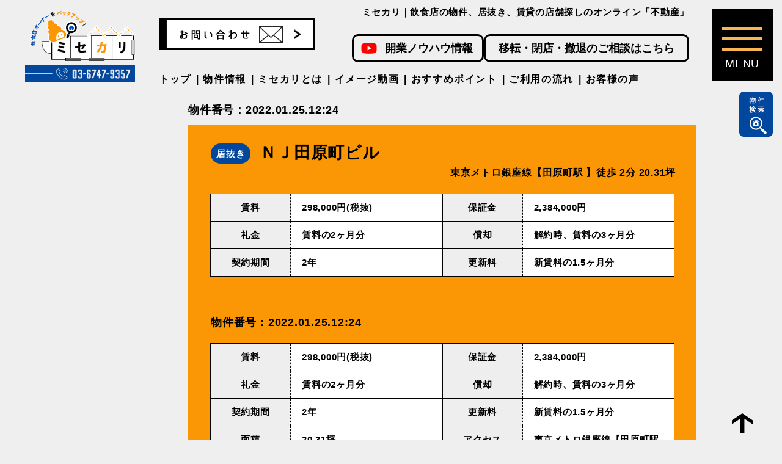

--- FILE ---
content_type: text/html; charset=UTF-8
request_url: https://www.misekari.com/%E6%9D%B1%E4%BA%AC%E3%83%A1%E3%83%88%E3%83%AD%E9%8A%80%E5%BA%A7%E7%B7%9A%E3%80%90%E2%BD%A5%E5%8E%9F%E7%94%BA%E9%A7%85-%E3%80%91%E5%BE%92%E6%AD%A9-2%E5%88%86%EF%BC%81%EF%BC%81/
body_size: 12563
content:
<!DOCTYPE html>
<!--[if lt IE 7]><html class="ie ie6 ie-lt10 ie-lt9 ie-lt8 ie-lt7 no-js responsive" lang="ja"><![endif]-->
<!--[if IE 7]><html class="ie ie7 ie-lt10 ie-lt9 ie-lt8 no-js responsive" lang="ja"><![endif]-->
<!--[if IE 8]><html class="ie ie8 ie-lt10 ie-lt9 no-js responsive" lang="ja"><![endif]-->
<!--[if IE 9]><html class="ie ie9 ie-lt10 no-js responsive" lang="ja"><![endif]-->
<!--[if gt IE 9]><!-->
<html class="no-js responsive" lang="ja">
<!--<![endif]-->

<head>
  <meta charset="UTF-8">
  <meta http-equiv="X-UA-Compatible" content="IE=Edge">
  <meta name="author" content="FOODCONNECTION">
  <meta name="viewport" content="width=device-width, initial-scale=1">

  <script>(function(html){html.className = html.className.replace(/\bno-js\b/,'js')})(document.documentElement);</script>
<title>東京メトロ銀座線【⽥原町駅 】徒歩 2分！！ | ミセカリ</title>
	<style>img:is([sizes="auto" i], [sizes^="auto," i]) { contain-intrinsic-size: 3000px 1500px }</style>
	
		<!-- All in One SEO 4.7.7.1 - aioseo.com -->
	<meta name="robots" content="max-image-preview:large" />
	<meta name="author" content="fcadmin"/>
	<link rel="canonical" href="https://www.misekari.com/%e6%9d%b1%e4%ba%ac%e3%83%a1%e3%83%88%e3%83%ad%e9%8a%80%e5%ba%a7%e7%b7%9a%e3%80%90%e2%bd%a5%e5%8e%9f%e7%94%ba%e9%a7%85-%e3%80%91%e5%be%92%e6%ad%a9-2%e5%88%86%ef%bc%81%ef%bc%81/" />
	<meta name="generator" content="All in One SEO (AIOSEO) 4.7.7.1" />
		<meta property="og:locale" content="ja_JP" />
		<meta property="og:site_name" content="ミセカリ｜飲食店の物件、居抜き、賃貸の店舗探しのオンライン不動産" />
		<meta property="og:type" content="article" />
		<meta property="og:title" content="東京メトロ銀座線【⽥原町駅 】徒歩 2分！！ | ミセカリ" />
		<meta property="og:url" content="https://www.misekari.com/%e6%9d%b1%e4%ba%ac%e3%83%a1%e3%83%88%e3%83%ad%e9%8a%80%e5%ba%a7%e7%b7%9a%e3%80%90%e2%bd%a5%e5%8e%9f%e7%94%ba%e9%a7%85-%e3%80%91%e5%be%92%e6%ad%a9-2%e5%88%86%ef%bc%81%ef%bc%81/" />
		<meta property="og:image" content="https://www.misekari.com/wp-content/uploads/2022/01/スクリーンショット-2022-01-25-102304.png" />
		<meta property="og:image:secure_url" content="https://www.misekari.com/wp-content/uploads/2022/01/スクリーンショット-2022-01-25-102304.png" />
		<meta property="og:image:width" content="616" />
		<meta property="og:image:height" content="461" />
		<meta property="article:published_time" content="2022-01-25T03:24:54+00:00" />
		<meta property="article:modified_time" content="2022-01-25T03:24:54+00:00" />
		<meta name="twitter:card" content="summary" />
		<meta name="twitter:title" content="東京メトロ銀座線【⽥原町駅 】徒歩 2分！！ | ミセカリ" />
		<meta name="twitter:image" content="https://www.misekari.com/wp-content/uploads/2022/01/スクリーンショット-2022-01-25-102304.png" />
		<script type="application/ld+json" class="aioseo-schema">
			{"@context":"https:\/\/schema.org","@graph":[{"@type":"Article","@id":"https:\/\/www.misekari.com\/%e6%9d%b1%e4%ba%ac%e3%83%a1%e3%83%88%e3%83%ad%e9%8a%80%e5%ba%a7%e7%b7%9a%e3%80%90%e2%bd%a5%e5%8e%9f%e7%94%ba%e9%a7%85-%e3%80%91%e5%be%92%e6%ad%a9-2%e5%88%86%ef%bc%81%ef%bc%81\/#article","name":"\u6771\u4eac\u30e1\u30c8\u30ed\u9280\u5ea7\u7dda\u3010\u2f65\u539f\u753a\u99c5 \u3011\u5f92\u6b69 2\u5206\uff01\uff01 | \u30df\u30bb\u30ab\u30ea","headline":"\u6771\u4eac\u30e1\u30c8\u30ed\u9280\u5ea7\u7dda\u3010\u2f65\u539f\u753a\u99c5 \u3011\u5f92\u6b69 2\u5206\uff01\uff01","author":{"@id":"https:\/\/www.misekari.com\/author\/fcadmin\/#author"},"publisher":{"@id":"https:\/\/www.misekari.com\/#organization"},"image":{"@type":"ImageObject","url":"https:\/\/www.misekari.com\/wp-content\/uploads\/2022\/01\/\u30b9\u30af\u30ea\u30fc\u30f3\u30b7\u30e7\u30c3\u30c8-2022-01-25-102314.png","width":275,"height":155},"datePublished":"2022-01-25T12:24:54+09:00","dateModified":"2022-01-25T12:24:54+09:00","inLanguage":"ja","mainEntityOfPage":{"@id":"https:\/\/www.misekari.com\/%e6%9d%b1%e4%ba%ac%e3%83%a1%e3%83%88%e3%83%ad%e9%8a%80%e5%ba%a7%e7%b7%9a%e3%80%90%e2%bd%a5%e5%8e%9f%e7%94%ba%e9%a7%85-%e3%80%91%e5%be%92%e6%ad%a9-2%e5%88%86%ef%bc%81%ef%bc%81\/#webpage"},"isPartOf":{"@id":"https:\/\/www.misekari.com\/%e6%9d%b1%e4%ba%ac%e3%83%a1%e3%83%88%e3%83%ad%e9%8a%80%e5%ba%a7%e7%b7%9a%e3%80%90%e2%bd%a5%e5%8e%9f%e7%94%ba%e9%a7%85-%e3%80%91%e5%be%92%e6%ad%a9-2%e5%88%86%ef%bc%81%ef%bc%81\/#webpage"},"articleSection":"\u5c45\u629c\u304d\u7269\u4ef6"},{"@type":"BreadcrumbList","@id":"https:\/\/www.misekari.com\/%e6%9d%b1%e4%ba%ac%e3%83%a1%e3%83%88%e3%83%ad%e9%8a%80%e5%ba%a7%e7%b7%9a%e3%80%90%e2%bd%a5%e5%8e%9f%e7%94%ba%e9%a7%85-%e3%80%91%e5%be%92%e6%ad%a9-2%e5%88%86%ef%bc%81%ef%bc%81\/#breadcrumblist","itemListElement":[{"@type":"ListItem","@id":"https:\/\/www.misekari.com\/#listItem","position":1,"name":"\u5bb6","item":"https:\/\/www.misekari.com\/","nextItem":{"@type":"ListItem","@id":"https:\/\/www.misekari.com\/%e6%9d%b1%e4%ba%ac%e3%83%a1%e3%83%88%e3%83%ad%e9%8a%80%e5%ba%a7%e7%b7%9a%e3%80%90%e2%bd%a5%e5%8e%9f%e7%94%ba%e9%a7%85-%e3%80%91%e5%be%92%e6%ad%a9-2%e5%88%86%ef%bc%81%ef%bc%81\/#listItem","name":"\u6771\u4eac\u30e1\u30c8\u30ed\u9280\u5ea7\u7dda\u3010\u2f65\u539f\u753a\u99c5 \u3011\u5f92\u6b69 2\u5206\uff01\uff01"}},{"@type":"ListItem","@id":"https:\/\/www.misekari.com\/%e6%9d%b1%e4%ba%ac%e3%83%a1%e3%83%88%e3%83%ad%e9%8a%80%e5%ba%a7%e7%b7%9a%e3%80%90%e2%bd%a5%e5%8e%9f%e7%94%ba%e9%a7%85-%e3%80%91%e5%be%92%e6%ad%a9-2%e5%88%86%ef%bc%81%ef%bc%81\/#listItem","position":2,"name":"\u6771\u4eac\u30e1\u30c8\u30ed\u9280\u5ea7\u7dda\u3010\u2f65\u539f\u753a\u99c5 \u3011\u5f92\u6b69 2\u5206\uff01\uff01","previousItem":{"@type":"ListItem","@id":"https:\/\/www.misekari.com\/#listItem","name":"\u5bb6"}}]},{"@type":"Organization","@id":"https:\/\/www.misekari.com\/#organization","name":"\u30df\u30bb\u30ab\u30ea","description":"Fudousan","url":"https:\/\/www.misekari.com\/"},{"@type":"Person","@id":"https:\/\/www.misekari.com\/author\/fcadmin\/#author","url":"https:\/\/www.misekari.com\/author\/fcadmin\/","name":"fcadmin","image":{"@type":"ImageObject","@id":"https:\/\/www.misekari.com\/%e6%9d%b1%e4%ba%ac%e3%83%a1%e3%83%88%e3%83%ad%e9%8a%80%e5%ba%a7%e7%b7%9a%e3%80%90%e2%bd%a5%e5%8e%9f%e7%94%ba%e9%a7%85-%e3%80%91%e5%be%92%e6%ad%a9-2%e5%88%86%ef%bc%81%ef%bc%81\/#authorImage","url":"https:\/\/secure.gravatar.com\/avatar\/9ce919d524cdd7e0b32875afd6ffc375?s=96&d=mm&r=g","width":96,"height":96,"caption":"fcadmin"}},{"@type":"WebPage","@id":"https:\/\/www.misekari.com\/%e6%9d%b1%e4%ba%ac%e3%83%a1%e3%83%88%e3%83%ad%e9%8a%80%e5%ba%a7%e7%b7%9a%e3%80%90%e2%bd%a5%e5%8e%9f%e7%94%ba%e9%a7%85-%e3%80%91%e5%be%92%e6%ad%a9-2%e5%88%86%ef%bc%81%ef%bc%81\/#webpage","url":"https:\/\/www.misekari.com\/%e6%9d%b1%e4%ba%ac%e3%83%a1%e3%83%88%e3%83%ad%e9%8a%80%e5%ba%a7%e7%b7%9a%e3%80%90%e2%bd%a5%e5%8e%9f%e7%94%ba%e9%a7%85-%e3%80%91%e5%be%92%e6%ad%a9-2%e5%88%86%ef%bc%81%ef%bc%81\/","name":"\u6771\u4eac\u30e1\u30c8\u30ed\u9280\u5ea7\u7dda\u3010\u2f65\u539f\u753a\u99c5 \u3011\u5f92\u6b69 2\u5206\uff01\uff01 | \u30df\u30bb\u30ab\u30ea","inLanguage":"ja","isPartOf":{"@id":"https:\/\/www.misekari.com\/#website"},"breadcrumb":{"@id":"https:\/\/www.misekari.com\/%e6%9d%b1%e4%ba%ac%e3%83%a1%e3%83%88%e3%83%ad%e9%8a%80%e5%ba%a7%e7%b7%9a%e3%80%90%e2%bd%a5%e5%8e%9f%e7%94%ba%e9%a7%85-%e3%80%91%e5%be%92%e6%ad%a9-2%e5%88%86%ef%bc%81%ef%bc%81\/#breadcrumblist"},"author":{"@id":"https:\/\/www.misekari.com\/author\/fcadmin\/#author"},"creator":{"@id":"https:\/\/www.misekari.com\/author\/fcadmin\/#author"},"image":{"@type":"ImageObject","url":"https:\/\/www.misekari.com\/wp-content\/uploads\/2022\/01\/\u30b9\u30af\u30ea\u30fc\u30f3\u30b7\u30e7\u30c3\u30c8-2022-01-25-102314.png","@id":"https:\/\/www.misekari.com\/%e6%9d%b1%e4%ba%ac%e3%83%a1%e3%83%88%e3%83%ad%e9%8a%80%e5%ba%a7%e7%b7%9a%e3%80%90%e2%bd%a5%e5%8e%9f%e7%94%ba%e9%a7%85-%e3%80%91%e5%be%92%e6%ad%a9-2%e5%88%86%ef%bc%81%ef%bc%81\/#mainImage","width":275,"height":155},"primaryImageOfPage":{"@id":"https:\/\/www.misekari.com\/%e6%9d%b1%e4%ba%ac%e3%83%a1%e3%83%88%e3%83%ad%e9%8a%80%e5%ba%a7%e7%b7%9a%e3%80%90%e2%bd%a5%e5%8e%9f%e7%94%ba%e9%a7%85-%e3%80%91%e5%be%92%e6%ad%a9-2%e5%88%86%ef%bc%81%ef%bc%81\/#mainImage"},"datePublished":"2022-01-25T12:24:54+09:00","dateModified":"2022-01-25T12:24:54+09:00"},{"@type":"WebSite","@id":"https:\/\/www.misekari.com\/#website","url":"https:\/\/www.misekari.com\/","name":"\u30df\u30bb\u30ab\u30ea","description":"Fudousan","inLanguage":"ja","publisher":{"@id":"https:\/\/www.misekari.com\/#organization"}}]}
		</script>
		<!-- All in One SEO -->

<link rel='dns-prefetch' href='//fonts.googleapis.com' />
<link rel="alternate" type="application/rss+xml" title="ミセカリ &raquo; フィード" href="https://www.misekari.com/feed/" />
<script type="text/javascript">
/* <![CDATA[ */
window._wpemojiSettings = {"baseUrl":"https:\/\/s.w.org\/images\/core\/emoji\/15.0.3\/72x72\/","ext":".png","svgUrl":"https:\/\/s.w.org\/images\/core\/emoji\/15.0.3\/svg\/","svgExt":".svg","source":{"concatemoji":"https:\/\/www.misekari.com\/wp-includes\/js\/wp-emoji-release.min.js?ver=6.7.4"}};
/*! This file is auto-generated */
!function(i,n){var o,s,e;function c(e){try{var t={supportTests:e,timestamp:(new Date).valueOf()};sessionStorage.setItem(o,JSON.stringify(t))}catch(e){}}function p(e,t,n){e.clearRect(0,0,e.canvas.width,e.canvas.height),e.fillText(t,0,0);var t=new Uint32Array(e.getImageData(0,0,e.canvas.width,e.canvas.height).data),r=(e.clearRect(0,0,e.canvas.width,e.canvas.height),e.fillText(n,0,0),new Uint32Array(e.getImageData(0,0,e.canvas.width,e.canvas.height).data));return t.every(function(e,t){return e===r[t]})}function u(e,t,n){switch(t){case"flag":return n(e,"\ud83c\udff3\ufe0f\u200d\u26a7\ufe0f","\ud83c\udff3\ufe0f\u200b\u26a7\ufe0f")?!1:!n(e,"\ud83c\uddfa\ud83c\uddf3","\ud83c\uddfa\u200b\ud83c\uddf3")&&!n(e,"\ud83c\udff4\udb40\udc67\udb40\udc62\udb40\udc65\udb40\udc6e\udb40\udc67\udb40\udc7f","\ud83c\udff4\u200b\udb40\udc67\u200b\udb40\udc62\u200b\udb40\udc65\u200b\udb40\udc6e\u200b\udb40\udc67\u200b\udb40\udc7f");case"emoji":return!n(e,"\ud83d\udc26\u200d\u2b1b","\ud83d\udc26\u200b\u2b1b")}return!1}function f(e,t,n){var r="undefined"!=typeof WorkerGlobalScope&&self instanceof WorkerGlobalScope?new OffscreenCanvas(300,150):i.createElement("canvas"),a=r.getContext("2d",{willReadFrequently:!0}),o=(a.textBaseline="top",a.font="600 32px Arial",{});return e.forEach(function(e){o[e]=t(a,e,n)}),o}function t(e){var t=i.createElement("script");t.src=e,t.defer=!0,i.head.appendChild(t)}"undefined"!=typeof Promise&&(o="wpEmojiSettingsSupports",s=["flag","emoji"],n.supports={everything:!0,everythingExceptFlag:!0},e=new Promise(function(e){i.addEventListener("DOMContentLoaded",e,{once:!0})}),new Promise(function(t){var n=function(){try{var e=JSON.parse(sessionStorage.getItem(o));if("object"==typeof e&&"number"==typeof e.timestamp&&(new Date).valueOf()<e.timestamp+604800&&"object"==typeof e.supportTests)return e.supportTests}catch(e){}return null}();if(!n){if("undefined"!=typeof Worker&&"undefined"!=typeof OffscreenCanvas&&"undefined"!=typeof URL&&URL.createObjectURL&&"undefined"!=typeof Blob)try{var e="postMessage("+f.toString()+"("+[JSON.stringify(s),u.toString(),p.toString()].join(",")+"));",r=new Blob([e],{type:"text/javascript"}),a=new Worker(URL.createObjectURL(r),{name:"wpTestEmojiSupports"});return void(a.onmessage=function(e){c(n=e.data),a.terminate(),t(n)})}catch(e){}c(n=f(s,u,p))}t(n)}).then(function(e){for(var t in e)n.supports[t]=e[t],n.supports.everything=n.supports.everything&&n.supports[t],"flag"!==t&&(n.supports.everythingExceptFlag=n.supports.everythingExceptFlag&&n.supports[t]);n.supports.everythingExceptFlag=n.supports.everythingExceptFlag&&!n.supports.flag,n.DOMReady=!1,n.readyCallback=function(){n.DOMReady=!0}}).then(function(){return e}).then(function(){var e;n.supports.everything||(n.readyCallback(),(e=n.source||{}).concatemoji?t(e.concatemoji):e.wpemoji&&e.twemoji&&(t(e.twemoji),t(e.wpemoji)))}))}((window,document),window._wpemojiSettings);
/* ]]> */
</script>
<style id='wp-emoji-styles-inline-css' type='text/css'>

	img.wp-smiley, img.emoji {
		display: inline !important;
		border: none !important;
		box-shadow: none !important;
		height: 1em !important;
		width: 1em !important;
		margin: 0 0.07em !important;
		vertical-align: -0.1em !important;
		background: none !important;
		padding: 0 !important;
	}
</style>
<link rel='stylesheet' id='wp-block-library-css' href='https://www.misekari.com/wp-includes/css/dist/block-library/style.min.css?ver=6.7.4' type='text/css' media='all' />
<style id='classic-theme-styles-inline-css' type='text/css'>
/*! This file is auto-generated */
.wp-block-button__link{color:#fff;background-color:#32373c;border-radius:9999px;box-shadow:none;text-decoration:none;padding:calc(.667em + 2px) calc(1.333em + 2px);font-size:1.125em}.wp-block-file__button{background:#32373c;color:#fff;text-decoration:none}
</style>
<style id='global-styles-inline-css' type='text/css'>
:root{--wp--preset--aspect-ratio--square: 1;--wp--preset--aspect-ratio--4-3: 4/3;--wp--preset--aspect-ratio--3-4: 3/4;--wp--preset--aspect-ratio--3-2: 3/2;--wp--preset--aspect-ratio--2-3: 2/3;--wp--preset--aspect-ratio--16-9: 16/9;--wp--preset--aspect-ratio--9-16: 9/16;--wp--preset--color--black: #000000;--wp--preset--color--cyan-bluish-gray: #abb8c3;--wp--preset--color--white: #ffffff;--wp--preset--color--pale-pink: #f78da7;--wp--preset--color--vivid-red: #cf2e2e;--wp--preset--color--luminous-vivid-orange: #ff6900;--wp--preset--color--luminous-vivid-amber: #fcb900;--wp--preset--color--light-green-cyan: #7bdcb5;--wp--preset--color--vivid-green-cyan: #00d084;--wp--preset--color--pale-cyan-blue: #8ed1fc;--wp--preset--color--vivid-cyan-blue: #0693e3;--wp--preset--color--vivid-purple: #9b51e0;--wp--preset--gradient--vivid-cyan-blue-to-vivid-purple: linear-gradient(135deg,rgba(6,147,227,1) 0%,rgb(155,81,224) 100%);--wp--preset--gradient--light-green-cyan-to-vivid-green-cyan: linear-gradient(135deg,rgb(122,220,180) 0%,rgb(0,208,130) 100%);--wp--preset--gradient--luminous-vivid-amber-to-luminous-vivid-orange: linear-gradient(135deg,rgba(252,185,0,1) 0%,rgba(255,105,0,1) 100%);--wp--preset--gradient--luminous-vivid-orange-to-vivid-red: linear-gradient(135deg,rgba(255,105,0,1) 0%,rgb(207,46,46) 100%);--wp--preset--gradient--very-light-gray-to-cyan-bluish-gray: linear-gradient(135deg,rgb(238,238,238) 0%,rgb(169,184,195) 100%);--wp--preset--gradient--cool-to-warm-spectrum: linear-gradient(135deg,rgb(74,234,220) 0%,rgb(151,120,209) 20%,rgb(207,42,186) 40%,rgb(238,44,130) 60%,rgb(251,105,98) 80%,rgb(254,248,76) 100%);--wp--preset--gradient--blush-light-purple: linear-gradient(135deg,rgb(255,206,236) 0%,rgb(152,150,240) 100%);--wp--preset--gradient--blush-bordeaux: linear-gradient(135deg,rgb(254,205,165) 0%,rgb(254,45,45) 50%,rgb(107,0,62) 100%);--wp--preset--gradient--luminous-dusk: linear-gradient(135deg,rgb(255,203,112) 0%,rgb(199,81,192) 50%,rgb(65,88,208) 100%);--wp--preset--gradient--pale-ocean: linear-gradient(135deg,rgb(255,245,203) 0%,rgb(182,227,212) 50%,rgb(51,167,181) 100%);--wp--preset--gradient--electric-grass: linear-gradient(135deg,rgb(202,248,128) 0%,rgb(113,206,126) 100%);--wp--preset--gradient--midnight: linear-gradient(135deg,rgb(2,3,129) 0%,rgb(40,116,252) 100%);--wp--preset--font-size--small: 13px;--wp--preset--font-size--medium: 20px;--wp--preset--font-size--large: 36px;--wp--preset--font-size--x-large: 42px;--wp--preset--spacing--20: 0.44rem;--wp--preset--spacing--30: 0.67rem;--wp--preset--spacing--40: 1rem;--wp--preset--spacing--50: 1.5rem;--wp--preset--spacing--60: 2.25rem;--wp--preset--spacing--70: 3.38rem;--wp--preset--spacing--80: 5.06rem;--wp--preset--shadow--natural: 6px 6px 9px rgba(0, 0, 0, 0.2);--wp--preset--shadow--deep: 12px 12px 50px rgba(0, 0, 0, 0.4);--wp--preset--shadow--sharp: 6px 6px 0px rgba(0, 0, 0, 0.2);--wp--preset--shadow--outlined: 6px 6px 0px -3px rgba(255, 255, 255, 1), 6px 6px rgba(0, 0, 0, 1);--wp--preset--shadow--crisp: 6px 6px 0px rgba(0, 0, 0, 1);}:where(.is-layout-flex){gap: 0.5em;}:where(.is-layout-grid){gap: 0.5em;}body .is-layout-flex{display: flex;}.is-layout-flex{flex-wrap: wrap;align-items: center;}.is-layout-flex > :is(*, div){margin: 0;}body .is-layout-grid{display: grid;}.is-layout-grid > :is(*, div){margin: 0;}:where(.wp-block-columns.is-layout-flex){gap: 2em;}:where(.wp-block-columns.is-layout-grid){gap: 2em;}:where(.wp-block-post-template.is-layout-flex){gap: 1.25em;}:where(.wp-block-post-template.is-layout-grid){gap: 1.25em;}.has-black-color{color: var(--wp--preset--color--black) !important;}.has-cyan-bluish-gray-color{color: var(--wp--preset--color--cyan-bluish-gray) !important;}.has-white-color{color: var(--wp--preset--color--white) !important;}.has-pale-pink-color{color: var(--wp--preset--color--pale-pink) !important;}.has-vivid-red-color{color: var(--wp--preset--color--vivid-red) !important;}.has-luminous-vivid-orange-color{color: var(--wp--preset--color--luminous-vivid-orange) !important;}.has-luminous-vivid-amber-color{color: var(--wp--preset--color--luminous-vivid-amber) !important;}.has-light-green-cyan-color{color: var(--wp--preset--color--light-green-cyan) !important;}.has-vivid-green-cyan-color{color: var(--wp--preset--color--vivid-green-cyan) !important;}.has-pale-cyan-blue-color{color: var(--wp--preset--color--pale-cyan-blue) !important;}.has-vivid-cyan-blue-color{color: var(--wp--preset--color--vivid-cyan-blue) !important;}.has-vivid-purple-color{color: var(--wp--preset--color--vivid-purple) !important;}.has-black-background-color{background-color: var(--wp--preset--color--black) !important;}.has-cyan-bluish-gray-background-color{background-color: var(--wp--preset--color--cyan-bluish-gray) !important;}.has-white-background-color{background-color: var(--wp--preset--color--white) !important;}.has-pale-pink-background-color{background-color: var(--wp--preset--color--pale-pink) !important;}.has-vivid-red-background-color{background-color: var(--wp--preset--color--vivid-red) !important;}.has-luminous-vivid-orange-background-color{background-color: var(--wp--preset--color--luminous-vivid-orange) !important;}.has-luminous-vivid-amber-background-color{background-color: var(--wp--preset--color--luminous-vivid-amber) !important;}.has-light-green-cyan-background-color{background-color: var(--wp--preset--color--light-green-cyan) !important;}.has-vivid-green-cyan-background-color{background-color: var(--wp--preset--color--vivid-green-cyan) !important;}.has-pale-cyan-blue-background-color{background-color: var(--wp--preset--color--pale-cyan-blue) !important;}.has-vivid-cyan-blue-background-color{background-color: var(--wp--preset--color--vivid-cyan-blue) !important;}.has-vivid-purple-background-color{background-color: var(--wp--preset--color--vivid-purple) !important;}.has-black-border-color{border-color: var(--wp--preset--color--black) !important;}.has-cyan-bluish-gray-border-color{border-color: var(--wp--preset--color--cyan-bluish-gray) !important;}.has-white-border-color{border-color: var(--wp--preset--color--white) !important;}.has-pale-pink-border-color{border-color: var(--wp--preset--color--pale-pink) !important;}.has-vivid-red-border-color{border-color: var(--wp--preset--color--vivid-red) !important;}.has-luminous-vivid-orange-border-color{border-color: var(--wp--preset--color--luminous-vivid-orange) !important;}.has-luminous-vivid-amber-border-color{border-color: var(--wp--preset--color--luminous-vivid-amber) !important;}.has-light-green-cyan-border-color{border-color: var(--wp--preset--color--light-green-cyan) !important;}.has-vivid-green-cyan-border-color{border-color: var(--wp--preset--color--vivid-green-cyan) !important;}.has-pale-cyan-blue-border-color{border-color: var(--wp--preset--color--pale-cyan-blue) !important;}.has-vivid-cyan-blue-border-color{border-color: var(--wp--preset--color--vivid-cyan-blue) !important;}.has-vivid-purple-border-color{border-color: var(--wp--preset--color--vivid-purple) !important;}.has-vivid-cyan-blue-to-vivid-purple-gradient-background{background: var(--wp--preset--gradient--vivid-cyan-blue-to-vivid-purple) !important;}.has-light-green-cyan-to-vivid-green-cyan-gradient-background{background: var(--wp--preset--gradient--light-green-cyan-to-vivid-green-cyan) !important;}.has-luminous-vivid-amber-to-luminous-vivid-orange-gradient-background{background: var(--wp--preset--gradient--luminous-vivid-amber-to-luminous-vivid-orange) !important;}.has-luminous-vivid-orange-to-vivid-red-gradient-background{background: var(--wp--preset--gradient--luminous-vivid-orange-to-vivid-red) !important;}.has-very-light-gray-to-cyan-bluish-gray-gradient-background{background: var(--wp--preset--gradient--very-light-gray-to-cyan-bluish-gray) !important;}.has-cool-to-warm-spectrum-gradient-background{background: var(--wp--preset--gradient--cool-to-warm-spectrum) !important;}.has-blush-light-purple-gradient-background{background: var(--wp--preset--gradient--blush-light-purple) !important;}.has-blush-bordeaux-gradient-background{background: var(--wp--preset--gradient--blush-bordeaux) !important;}.has-luminous-dusk-gradient-background{background: var(--wp--preset--gradient--luminous-dusk) !important;}.has-pale-ocean-gradient-background{background: var(--wp--preset--gradient--pale-ocean) !important;}.has-electric-grass-gradient-background{background: var(--wp--preset--gradient--electric-grass) !important;}.has-midnight-gradient-background{background: var(--wp--preset--gradient--midnight) !important;}.has-small-font-size{font-size: var(--wp--preset--font-size--small) !important;}.has-medium-font-size{font-size: var(--wp--preset--font-size--medium) !important;}.has-large-font-size{font-size: var(--wp--preset--font-size--large) !important;}.has-x-large-font-size{font-size: var(--wp--preset--font-size--x-large) !important;}
:where(.wp-block-post-template.is-layout-flex){gap: 1.25em;}:where(.wp-block-post-template.is-layout-grid){gap: 1.25em;}
:where(.wp-block-columns.is-layout-flex){gap: 2em;}:where(.wp-block-columns.is-layout-grid){gap: 2em;}
:root :where(.wp-block-pullquote){font-size: 1.5em;line-height: 1.6;}
</style>
<link rel='stylesheet' id='fcv-fonts-css' href='https://fonts.googleapis.com/css?family=Merriweather%3A400%2C700%2C900%2C400italic%2C700italic%2C900italic%7CMontserrat%3A400%2C700%7CInconsolata%3A400&#038;subset=latin%2Clatin-ext' type='text/css' media='all' />
<link rel='stylesheet' id='genericons-css' href='https://www.misekari.com/wp-content/themes/fudousan_202306/genericons/genericons.css?ver=3.4.1' type='text/css' media='all' />
<link rel='stylesheet' id='fcv-style-css' href='https://www.misekari.com/wp-content/themes/fudousan_202306/style.css?ver=6.7.4' type='text/css' media='all' />
<!--[if lt IE 10]>
<link rel='stylesheet' id='fcv-ie-css' href='https://www.misekari.com/wp-content/themes/fudousan_202306/css/ie.css?ver=20160816' type='text/css' media='all' />
<![endif]-->
<!--[if lt IE 9]>
<link rel='stylesheet' id='fcv-ie8-css' href='https://www.misekari.com/wp-content/themes/fudousan_202306/css/ie8.css?ver=20160816' type='text/css' media='all' />
<![endif]-->
<!--[if lt IE 8]>
<link rel='stylesheet' id='fcv-ie7-css' href='https://www.misekari.com/wp-content/themes/fudousan_202306/css/ie7.css?ver=20160816' type='text/css' media='all' />
<![endif]-->
<!--[if lt IE 9]>
<script type="text/javascript" src="https://www.misekari.com/wp-content/themes/fudousan_202306/js/html5.js?ver=3.7.3" id="fcv-html5-js"></script>
<![endif]-->
<script type="text/javascript" src="https://www.misekari.com/wp-includes/js/jquery/jquery.min.js?ver=3.7.1" id="jquery-core-js"></script>
<script type="text/javascript" src="https://www.misekari.com/wp-includes/js/jquery/jquery-migrate.min.js?ver=3.4.1" id="jquery-migrate-js"></script>
<link rel="https://api.w.org/" href="https://www.misekari.com/wp-json/" /><link rel="alternate" title="JSON" type="application/json" href="https://www.misekari.com/wp-json/wp/v2/posts/20565" /><link rel="EditURI" type="application/rsd+xml" title="RSD" href="https://www.misekari.com/xmlrpc.php?rsd" />
<meta name="generator" content="WordPress 6.7.4" />
<link rel='shortlink' href='https://www.misekari.com/?p=20565' />
<link rel="alternate" title="oEmbed (JSON)" type="application/json+oembed" href="https://www.misekari.com/wp-json/oembed/1.0/embed?url=https%3A%2F%2Fwww.misekari.com%2F%25e6%259d%25b1%25e4%25ba%25ac%25e3%2583%25a1%25e3%2583%2588%25e3%2583%25ad%25e9%258a%2580%25e5%25ba%25a7%25e7%25b7%259a%25e3%2580%2590%25e2%25bd%25a5%25e5%258e%259f%25e7%2594%25ba%25e9%25a7%2585-%25e3%2580%2591%25e5%25be%2592%25e6%25ad%25a9-2%25e5%2588%2586%25ef%25bc%2581%25ef%25bc%2581%2F" />
<link rel="alternate" title="oEmbed (XML)" type="text/xml+oembed" href="https://www.misekari.com/wp-json/oembed/1.0/embed?url=https%3A%2F%2Fwww.misekari.com%2F%25e6%259d%25b1%25e4%25ba%25ac%25e3%2583%25a1%25e3%2583%2588%25e3%2583%25ad%25e9%258a%2580%25e5%25ba%25a7%25e7%25b7%259a%25e3%2580%2590%25e2%25bd%25a5%25e5%258e%259f%25e7%2594%25ba%25e9%25a7%2585-%25e3%2580%2591%25e5%25be%2592%25e6%25ad%25a9-2%25e5%2588%2586%25ef%25bc%2581%25ef%25bc%2581%2F&#038;format=xml" />
		<script type="text/javascript">
				(function(c,l,a,r,i,t,y){
					c[a]=c[a]||function(){(c[a].q=c[a].q||[]).push(arguments)};t=l.createElement(r);t.async=1;
					t.src="https://www.clarity.ms/tag/"+i+"?ref=wordpress";y=l.getElementsByTagName(r)[0];y.parentNode.insertBefore(t,y);
				})(window, document, "clarity", "script", "lc5mjo4w0m");
		</script>
		<meta name="ti-site-data" content="eyJyIjoiMTowITc6MCEzMDowIiwibyI6Imh0dHBzOlwvXC93d3cubWlzZWthcmkuY29tXC93cC1hZG1pblwvYWRtaW4tYWpheC5waHA/[base64]" />  <!-- Mobile -->
  <meta name="apple-mobile-web-app-status-bar-style" content="black-translucent">
  <meta name="apple-mobile-web-app-capable" content="yes">
  <meta name="format-detection" content="telephone=no, date=no, address=no, email=no">

  <!-- Profiles -->

  <link rel="profile" href="https://microformats.org/profile/hcard">
  <link rel="apple-touch-icon" href="https://www.misekari.com/wp-content/themes/fudousan_202306/style/img/shared/apple-touch-icon.png">
  <link rel="shortcut icon" href="https://www.misekari.com/wp-content/themes/fudousan_202306/style/img/shared/favicon.ico">

  <!-- Styles -->
  <link rel="stylesheet" href="https://www.misekari.com/wp-content/themes/fudousan_202306/style/css/common.css">
  <link rel="stylesheet" href="https://www.misekari.com/wp-content/themes/fudousan_202306/style/css/slick.min.css">
  <link rel="stylesheet" href="https://www.misekari.com/wp-content/themes/fudousan_202306/style/css/slick-theme.css">
  <link rel="stylesheet" href="https://www.misekari.com/wp-content/themes/fudousan_202306/style/css/shared.css?v=202501151827">

    
    
  

  
      <link rel="stylesheet" href="https://www.misekari.com/wp-content/themes/fudousan_202306/style/css/slick-lightbox.css">
        <link rel="stylesheet" href="https://www.misekari.com/wp-content/themes/fudousan_202306/style/css/single.css">
    
  
  
  

<link href="https://fonts.googleapis.com/css?family=Noto+Serif+JP&display=swap" rel="stylesheet">



<!-- Google tag (gtag.js) -->
<script async src="https://www.googletagmanager.com/gtag/js?id=G-NB6DJPYMY0"></script>
<script>
  window.dataLayer = window.dataLayer || [];
  function gtag(){dataLayer.push(arguments);}
  gtag('js', new Date());

  gtag('config', 'G-NB6DJPYMY0');
  gtag('config', 'AW-587360800');
</script>

  

</head>

<body class="post-template-default single single-post postid-20565 single-format-standard group-blog">
  <main>
    <header id="header">
      <h1>ミセカリ｜飲食店の物件、居抜き、賃貸の店舗探しのオンライン「不動産」</h1>
      
      <div class="hd-banner">
      <ul class="banner">
         <li class="youtube"><a href="https://www.youtube.com/channel/UCEifL5TQhA-B3AyoqbWbVpg" onClick="gtag('event','click',{'event_category':'Links','event_label':'btn_nouhau'});" target="_blank" rel="nofollow">開業ノウハウ情報</a></li>
      <li><a href="https://www.misekari.com/withdrawal/">移転・閉店・撤退のご相談はこちら</a></li>
        </ul>
        
     <ul class="nav">
              <li><a href="https://www.misekari.com/"><span>トップ</span></a></li>
              <li><a href="https://www.misekari.com/#sec3"><span>物件情報</span></a></li>
              <li><a href="https://www.misekari.com/#sec1"><span>ミセカリとは</span></a></li>
              <li><a href="https://www.misekari.com/#sec1_video"><span>イメージ動画</span></a></li>
              <li><a href="https://www.misekari.com/#sec2"><span>おすすめポイント</span></a></li>
              <li><a href="https://www.misekari.com/#flow"><span>ご利用の流れ</span></a></li>
              <li><a href="https://www.misekari.com#sec6"><span>お客様の声</span></a></li>
            </ul>
      </div>
              <div class="logo non-over">
          <a href="https://www.misekari.com"><img src="https://www.misekari.com/wp-content/themes/fudousan_202306/style/img/shared/logo.png" alt="ロゴ"></a>
          <p class="tel pc"><a href="tel:0367479357" class="telhref" onClick="gtag('event','click',{'event_category':'tel','event_label':'header_phone'});"><img src="https://www.misekari.com/wp-content/themes/fudousan_202306/style/img/shared/tel.png" alt="03-6747-9357"></a></p>
          <p class="mail"><a href="https://www.misekari.com/contact" onClick="gtag('event','click',{'event_category':'Links','event_label':'btn_online'});" target="_blank"><img src="https://www.misekari.com/wp-content/themes/fudousan_202306/style/img/shared/head_btn_contact.png" alt="お問い合わせ"></a></p>
        </div>
        <div class="navfixed">
          <nav class="navL">
            <a href="https://line.me/R/ti/p/@422fbglw" onClick="gtag('event','click',{'event_category':'Links','event_label':'btn_line_qr'});" target="_blank"><img src="https://www.misekari.com/wp-content/themes/fudousan_202306/style/img/shared/head_fixed_btn_01.png" alt="Line" class="over"></a>
          </nav>
          <nav class="navR">
            <a href="https://asp.athome.jp/071195/shumoku" target="_blank"><img src="https://www.misekari.com/wp-content/themes/fudousan_202306/style/img/shared/head_fixed_btn_02.png" alt="物件 検索"></a>
          </nav>
        </div>
      <!--
      <div class="menu_sp sp">
        <ul class="d-flex row01">
          <li><a href="https://line.me/R/ti/p/@422fbglw" onClick="gtag('event','click',{'event_category':'Links', 'event_label':'btn_line' });" target="_blank"><img src="https://www.misekari.com/wp-content/themes/fudousan_202306/style/img/shared/f_sp_linebtn.png" alt="LINE" /></a></li>
        </ul>
        <ul class="d-flex row03">
          <li><a href="https://asp.athome.jp/071195/shumoku/kashi_tempo/search_setting" onClick="gtag('event','click',{'event_category':'Links','event_label':'btn_tenpo'});" target="_blank"><img src="https://www.misekari.com/wp-content/themes/fudousan_202306/style/img/fixed_bottom1.png" alt="ico" />店舗物件を検索する</a></li>
          <li><a href="tel:0367479357" onClick="gtag('event','click',{'event_category':'tel','event_label':'header_phone'});"><img src="https://www.misekari.com/wp-content/themes/fudousan_202306/style/img/fixed_bottom2.png" alt="tel" />03-6747-9357</a></li>
        </ul>
      </div>
-->
      
  
  <div id="ft__fixed" class="sp">
 		<div class="ft__fixed-inside">
 			
 			<p class="ft__line"><a href="https://page.line.me/422fbglw?openQrModal=true" target="_blank" rel="nofollow" onclick="gtag('event','click',{'event_category':'Links','event_label':'btn_line'});">LINEで<br>希望の物件情報を受け取る</a></p>
 			<p class="ft__mail"><a href="https://www.misekari.com/contact" target="_blank" onclick="gtag('event','click',{'event_category':'Links','event_label':'btn_contact'});">メールでのご相談はこちら<span>（24時間受付中）</span></a></p>
 			
 		</div>

  </div>   
      

              <div class="hamburger hamburger--vortex-r hamburger01">
          <div class="hamburger-box">
            <div class="hamburger-inner"></div>
          </div>
        </div>
        <div id="menu_toggle" class="menu_toggle">
          <div class="wrap">
            <p class="close_btn"><img src="https://www.misekari.com/wp-content/themes/fudousan_202306/style/img/shared/navbar-close.png" alt="close"></p>
            <ul class="ul_nav">
              <li><a href="https://www.misekari.com/">TOP　<span>トップ</span></a></li>
              <li><a href="https://www.misekari.com/#sec3">PROPERTY　<span>物件情報</span></a></li>
              <li><a href="https://www.misekari.com/#sec1">ABOUT　<span>ミセカリとは</span></a></li>
              <li><a href="https://www.misekari.com/#sec1_video">IMAGE MOVIE　<span>動画で学ぶ物件の選び方</span></a></li>
              <li><a href="https://www.misekari.com/#sec2">RECOMMENDED POINTS　<span>おすすめポイント</span></a></li>
              <li><a href="https://www.misekari.com/#flow">FLOW　<span>ご利用の流れ</span></a></li>
              <li><a href="https://www.misekari.com#sec6">VOICE OF CUSTOMER　<span>お客様の声</span></a></li>
            </ul>

            <div class="bnr_small_wrap">
              <!-- <p class="bnr_small nav-btn_01"><a href="https://shiiresaki.jp/" onClick="gtag('event','click',{'event_category':'Links','event_label':'btn_shiire'});" target="_blank">仕入れ先のご紹介！</a></p> -->
              <p class="bnr_small nav-btn_02"><a href="https://www.youtube.com/channel/UCEifL5TQhA-B3AyoqbWbVpg" onClick="gtag('event','click',{'event_category':'Links','event_label':'btn_nouhau'});" target="_blank" rel="nofollow">開業ノウハウ情報</a></p>
            </div>
            <p class="bnr_small nav-btn_03"><a href="https://www.misekari.com/withdrawal/">移転・閉店・撤退の<br class="pc">ご相談はこちら</a></p>

            <div class="bnr_big">
              <p><a href="https://www.misekari.com/contact" target="_blank"><img src="https://www.misekari.com/wp-content/themes/fudousan_202306/style/img/shared/fixed_btn1.png" alt="お問い合わせ"></a></p>
              <p><a href="https://line.me/R/ti/p/@422fbglw" onClick="gtag('event','click',{'event_category':'Links','event_label':'btn_line'});" target="_blank"><img src="https://www.misekari.com/wp-content/themes/fudousan_202306/style/img/shared/fixed_btn2.png" alt="line"></a></p>
            </div>

          </div>
        </div>
                </header>
	<section id="wrapper">
				
				<div id="sec1">
			<div class="wrap">
				<h2>
					<picture>
						<source media="(max-width: 1000px)" srcset="https://www.misekari.com/wp-content/themes/fudousan_202306/style/img/event/s1_h2_ip.png">
						<source media="(max-width: 767px)" srcset="https://www.misekari.com/wp-content/themes/fudousan_202306/style/img/event/s1_h2_sp.png">
						<img src="https://www.misekari.com/wp-content/themes/fudousan_202306/style/img/event/s1_h2.png" alt="お気軽にご相談ください！">
					</picture>
				</h2>
				<p class="note fwb">物件番号：2022.01.25.12:24</p>
				<div class="box">
					<div class="box-name">
						<p class="tag">居抜き</p>
													<p class="building"><strong>ＮＪ⽥原町ビル</strong></p>
											</div>
											<div class="ttl_shared">
							<p class="address">東京メトロ銀座線【⽥原町駅 】徒歩 2分</p>
							<p class="tsubo"> 20.31坪</p>
						</div>
					
											<div class="box_table">
															<dl class="">
									<dt>賃料</dt>
									<dd class="price">298,000円(税抜)</dd>
								</dl>
															<dl class="">
									<dt>保証金</dt>
									<dd class="price">2,384,000円</dd>
								</dl>
															<dl class="">
									<dt>礼金</dt>
									<dd class="price">賃料の2ヶ⽉分</dd>
								</dl>
															<dl class="">
									<dt>償却</dt>
									<dd class="price">解約時、賃料の3ヶ⽉分</dd>
								</dl>
															<dl class="">
									<dt>契約期間</dt>
									<dd class="price">2年</dd>
								</dl>
															<dl class="">
									<dt>更新料</dt>
									<dd class="price">新賃料の1.5ヶ⽉分</dd>
								</dl>
													</div>
					
					<div id="sec4">

						<p class="fwb">物件番号：2022.01.25.12:24</p>
						<div class="box">
							<!--
							<div class="box-name">
								<p class="tag">居抜き</p>
																	<p class="building"><strong>ＮＪ⽥原町ビル</strong></p>
															</div> 
															<div class="ttl_shared">
									<p class="address">東京メトロ銀座線【⽥原町駅 】徒歩 2分</p>
									<p class="tsubo"> 20.31坪</p>
								</div>
							-->

															<div class="box_table">
																			<dl class="">
											<dt>賃料</dt>
											<dd class="price">298,000円(税抜)</dd>
										</dl>
																			<dl class="">
											<dt>保証金</dt>
											<dd class="price">2,384,000円</dd>
										</dl>
																			<dl class="">
											<dt>礼金</dt>
											<dd class="price">賃料の2ヶ⽉分</dd>
										</dl>
																			<dl class="">
											<dt>償却</dt>
											<dd class="price">解約時、賃料の3ヶ⽉分</dd>
										</dl>
																			<dl class="">
											<dt>契約期間</dt>
											<dd class="price">2年</dd>
										</dl>
																			<dl class="">
											<dt>更新料</dt>
											<dd class="price">新賃料の1.5ヶ⽉分</dd>
										</dl>
																			<dl class="">
											<dt>面積</dt>
											<dd class="price"> 20.31坪</dd>
										</dl>
																			<dl class="">
											<dt>アクセス</dt>
											<dd class="price">東京メトロ銀座線【⽥原町駅 】徒歩 2分</dd>
										</dl>
																			<dl class="">
											<dt>備考</dt>
											<dd class="price">※その他の条件に付きましては 、担当者迄お気軽に お問い合わせ下さいませ。<br> ※掲載内容と異なる場合は現況優先とさせて頂きます 。<br> ※付帯条件や別途料金等が発生する場合もありますのでご確認ください。</dd>
										</dl>
																	</div>
							
						</div>

					</div>

					<div class="box_banner pc">
						<p class="tac"><strong>電話でお問い合わせ</strong><a href="tel:0367479357" class="telhref" onClick="gtag('event','click',{'event_category':'tel','event_label':'info_phone'});"><img src="https://www.misekari.com/wp-content/themes/fudousan_202306/style/img/event/s2_tel.png" alt="03-6747-9357" /></a><span>【受付時間】平日10:00～19:00</span></p>
						<ul class="d-flex" style="justify-content: center">

							<li><a href="https://line.me/R/ti/p/@422fbglw" onClick="gtag('event','click',{'event_category':'Links','event_label':'btn_line_qr'});"" target=" _blank"><img src="https://www.misekari.com/wp-content/themes/fudousan_202306/style/img/event/s2_btn1.png" alt="Line" /></a></li>
							<li><a href="https://www.misekari.com/contact" onClick="gtag('event','click',{'event_category':'Links','event_label':'btn_mail'});" target="_blank"><img src="https://www.misekari.com/wp-content/themes/fudousan_202306/style/img/event/s2_btn2.png" alt="メールでのご予約" /></a></li>
													</ul>
					</div>
				</div>
			</div>
		</div>
		<div id="sec2">
			<div class="wrap">
				<div class="bnr_contact"><a href="https://www.misekari.com/contact#sec-form" target="_blank">物件へのお問い合わせ &gt;</a></div>
			</div>
			<div id="sec3">
				<div class="wrap">
											<div class="box">
							<div class="img-main">
								<div class="image zoom">
									<div class="image_slider">
																					<div class="item"><a href="https://www.misekari.com/wp-content/uploads/2022/01/スクリーンショット-2022-01-25-102304.png" data-caption="スクリーンショット 2022-01-25 102304" target="_blank" class="thumbnail"><img src="https://www.misekari.com/wp-content/uploads/2022/01/スクリーンショット-2022-01-25-102304.png" alt="" /></a></div>
																															<div class="item"><a href="https://www.misekari.com/wp-content/uploads/2022/01/スクリーンショット-2022-01-25-102314.png" data-caption="スクリーンショット 2022-01-25 102314" target="_blank" class="thumbnail"><img src="https://www.misekari.com/wp-content/uploads/2022/01/スクリーンショット-2022-01-25-102314.png" alt="" /></a></div>
																					<div class="item"><a href="https://www.misekari.com/wp-content/uploads/2022/01/スクリーンショット-2022-01-25-102322.png" data-caption="スクリーンショット 2022-01-25 102322" target="_blank" class="thumbnail"><img src="https://www.misekari.com/wp-content/uploads/2022/01/スクリーンショット-2022-01-25-102322.png" alt="" /></a></div>
																					<div class="item"><a href="https://www.misekari.com/wp-content/uploads/2022/01/スクリーンショット-2022-01-25-102331.png" data-caption="スクリーンショット 2022-01-25 102331" target="_blank" class="thumbnail"><img src="https://www.misekari.com/wp-content/uploads/2022/01/スクリーンショット-2022-01-25-102331.png" alt="" /></a></div>
																					<div class="item"><a href="https://www.misekari.com/wp-content/uploads/2022/01/スクリーンショット-2022-01-25-102341.png" data-caption="スクリーンショット 2022-01-25 102341" target="_blank" class="thumbnail"><img src="https://www.misekari.com/wp-content/uploads/2022/01/スクリーンショット-2022-01-25-102341.png" alt="" /></a></div>
																			</div>
								</div>
							</div>
							<div class="thumb">
								<!-- <div class="photo-view-arrow view-prev"><a href="javascript:void(0);"></a></div> -->
								<div class="pager image_thumb">
																		<div class="item"><img src="https://www.misekari.com/wp-content/uploads/2022/01/スクリーンショット-2022-01-25-102304.png" alt="" /></div>
																												<div class="item"><img src="https://www.misekari.com/wp-content/uploads/2022/01/スクリーンショット-2022-01-25-102314-238x145.png" alt="Photo" /></div>
																			<div class="item"><img src="https://www.misekari.com/wp-content/uploads/2022/01/スクリーンショット-2022-01-25-102322-238x145.png" alt="Photo" /></div>
																			<div class="item"><img src="https://www.misekari.com/wp-content/uploads/2022/01/スクリーンショット-2022-01-25-102331-238x145.png" alt="Photo" /></div>
																			<div class="item"><img src="https://www.misekari.com/wp-content/uploads/2022/01/スクリーンショット-2022-01-25-102341-238x145.png" alt="Photo" /></div>
																	</div>
								<!--  <div class="photo-view-arrow view-next"><a href="javascript:void(0);"></a></div> -->
							</div>
						</div>
									</div>
			</div>

						<div id="sec6">
				<div class="container">
					<div class="balloon">
						<dl>
							<dt class="subtitle">アピールポイント！</dt>
							<dd>東京メトロ銀座線【⽥原町駅 】徒歩 2分　の物件が出ました！<br>
駅からも徒歩圏内です★<br>
早い者勝ちです！！<br>
是非内見お待ちしております。<br>
<br>
-------------------<br>
25坪以下の"居抜き""店舗物件""賃貸マンション""分譲マンション"<br>
オンラインで物件探しなら<br>　"ミセカリ"で♪<br>
<br>
【ミセカリ】<br>
東京都目黒区目黒１丁目-２４　オリックスビル２F<br>
<a href="tel:0364179236">03-6417-9236</a><br>
-------------------</dd>
						</dl>
					</div>
					<p class="icon"><img src="https://www.misekari.com/wp-content/themes/fudousan_202306/style/img/event/s6_icon.png" alt="Icon" /></p>
				</div>
			</div>



			<div id="sec7" class="pc">
				<div class="wrap">
					<h2>物件へのお問い合わせ</h2>
					<div class="box_banner">
						<p class="tac"><strong>電話でお問い合わせ</strong><img src="https://www.misekari.com/wp-content/themes/fudousan_202306/style/img/event/s2_tel.png" alt="03-6747-9357"><span>【受付時間】平日10:00～19:00</span></p>
						<ul class="d-flex">
							<li><a href="https://line.me/R/ti/p/@422fbglw" onClick="gtag('event','click',{'event_category':'Links','event_label':'btn_line_qr'});"" target=" _blank"><img src="https://www.misekari.com/wp-content/themes/fudousan_202306/style/img/event/s2_btn1.png" alt="Line" /></a></li>
							<li><a href="https://www.misekari.com/contact" onClick="gtag('event','click',{'event_category':'Links','event_label':'btn_mail'});" target="_blank"><img src="https://www.misekari.com/wp-content/themes/fudousan_202306/style/img/event/s2_btn2.png" alt="メールでのご予約" /></a></li>
													</ul>
					</div>
				</div>
			</div>
	</section><!-- .content-area -->
	
    <div id="banner_list" class="pc">
        <ul class="banner clearfix wow fadeInUp">
            <li><a href="https://f-webdesign.biz/" target="_blank" rel="nofollow"><img src="https://www.misekari.com/wp-content/themes/fudousan_202306/style/img/shared/bnr_f-webdesign.jpg" width="100%" alt="個人店のミカタ for WEB" title="個人店のミカタ for WEB"></a></li>
            <li><a href="https://www.f-promotion.biz/" target="_blank" rel="nofollow"><img src="https://www.misekari.com/wp-content/themes/fudousan_202306/style/img/shared/bnr_f-promotion.jpg" width="100%" alt="個人店のミカタ for 販促" title="個人店のミカタ for 販促"></a></li>
            <li><a href="https://shiiresaki.jp/" target="_blank" rel="nofollow"><img src="https://www.misekari.com/wp-content/themes/fudousan_202306/style/img/shared/bnr_shiiresaki.jpg" width="100%" alt="個人店のミカタ for 仕入れ" title="個人店のミカタ for 仕入れ"></a></li>
            <li><a href="https://www.kojijob.com/" target="_blank" rel="nofollow"><img src="https://www.misekari.com/wp-content/themes/fudousan_202306/style/img/shared/bnr_kojijob.jpg" width="100%" alt="個人店のミカタ for job" title="個人店のミカタ for job"></a></li>
            <li><a href="https://www.misekari.com/" target="_blank" rel="nofollow"><img src="https://www.misekari.com/wp-content/themes/fudousan_202306/style/img/shared/bnr_misekari.jpg" width="100%" alt="ミセカリ" title="ミセカリ｜飲食店の物件、居抜き、賃貸の店舗探しのオンライン「不動産」"></a></li>
            <!--<li><a href="https://www.kojintennomikata.com/" target="_blank" rel="nofollow"><img src="https://www.misekari.com/wp-content/themes/fudousan_202306/style/img/shared/bnr_kojintennomikata.jpg" width="100%" alt="個人店のミカタ for 本部" title="個人店のミカタ for 本部"></a></li>-->
            <li><a href="https://www.foodconnection.jp/hanjoy/" target="_blank"><img src="https://www.misekari.com/wp-content/themes/fudousan_202306/style/img/shared/bnr_hanjoy.jpg" width="100%" alt="hanjoy" title="hanjoy"></a></li>
            <li><a href="https://www.foodconnection.jp/recruitsite/" target="_blank"><img src="https://www.misekari.com/wp-content/themes/fudousan_202306/style/img/shared/bnr_recruiting.jpg" width="100%" alt="リクルーティングサイト" title="リクルーティングサイト"></a></li>
            <li><a href="https://www.foodconnection.jp/pd_recruit/" target="_blank"><img src="https://www.misekari.com/wp-content/themes/fudousan_202306/style/img/shared/bnr_pd_recruit.jpg" width="100%" alt="営業職採用サイト" title="営業職採用サイト"></a></li>
            <li><a href="https://www.foodconnection.jp/recruit_designer/" target="_blank"><img src="https://www.misekari.com/wp-content/themes/fudousan_202306/style/img/shared/bnr_designer.jpg" width="100%" alt="デザイナー職採用サイト" title="デザイナー職採用サイト"></a></li>
            <li><a href="https://www.horoyoitou.jp/" target="_blank" rel="nofollow"><img src="https://www.misekari.com/wp-content/themes/fudousan_202306/style/img/shared/bnr_horoyoitou.jpg" width="100%" alt="ほろよい党" title="ほろよい党"></a></li>
            <li><a href="https://www.hitorinomi.jp/" target="_blank" rel="nofollow"><img src="https://www.misekari.com/wp-content/themes/fudousan_202306/style/img/shared/bnr_hitorinomi.jpg" width="100%" alt="全日本一人呑み協会" title="全日本一人呑み協会"></a></li>
            <li><a href="https://www.soloyoi.jp/" target="_blank" rel="nofollow"><img src="https://www.misekari.com/wp-content/themes/fudousan_202306/style/img/shared/bnr_soloyoi.jpg" width="100%" alt="そろよい" title="そろよい｜一人呑み協会公式アプリ- おひとりさまの出会いも応援"></a></li>
            <li><a href="https://www.umaimon.net/" target="_blank" rel="nofollow"><img src="https://www.misekari.com/wp-content/themes/fudousan_202306/style/img/shared/bnr_umaimon.jpg" width="100%" alt="高山うまいもんマップ" title="高山うまいもんマップ"></a></li>
            <li><a href="https://www.fc-gourmet.com/" target="_blank" rel="nofollow"><img src="https://www.misekari.com/wp-content/themes/fudousan_202306/style/img/shared/bnr_fc-gourmet.jpg" width="100%" alt="飲食店専門支援会社のひいき・グルメブログ" title="飲食店専門支援会社のひいき・グルメブログ"></a></li>
            <li><a href="https://www.facebook.com/foodconnection/" target="_blank" rel="nofollow"><img src="https://www.misekari.com/wp-content/themes/fudousan_202306/style/img/shared/fb.jpg" width="100%" alt="Facebook" title="Facebook"></a></li>
            <li><a href="https://www.facebook.com/foodconnection.recruit/" target="_blank" rel="nofollow"><img src="https://www.misekari.com/wp-content/themes/fudousan_202306/style/img/shared/fb_recruit.jpg" width="100%" alt="リクルート用Facebook" title="リクルート用Facebook"></a></li>
            <!--<li><a href="https://www.alon-ocd.org/" target="_blank" rel="nofollow"><img src="https://www.misekari.com/wp-content/themes/fudousan_202306/style/img/shared/bnr_alon.jpg" width="100%" alt="Alon Alon Orchid Garden" title="Alon Alon Orchid Garden"></a></li>-->
            <!-- <li><a href="http://sports.nissin.com/" target="_blank" rel="nofollow"><img src="https://www.misekari.com/wp-content/themes/fudousan_202306/style/img/shared/banner_k.jpg" width="100%" alt="日清食品×錦織圭 スペシャルサイト" title="日清食品×錦織圭 スペシャルサイト"></a></li>-->
            <li><a href="https://toyosu-ichiba.net/" target="_blank" rel="nofollow"><img src="https://www.misekari.com/wp-content/themes/fudousan_202306/style/img/shared/bnr_toyosu-shiire.jpg" width="100%" alt="豊洲市場仕入れ情報サイト" title="豊洲市場仕入れ情報サイト"></a></li>
            <li><a href="https://www.foodconnection.vn/" target="_blank" rel="nofollow"><img src="https://www.misekari.com/wp-content/themes/fudousan_202306/style/img/shared/bnr_vn.jpg" width="100%" alt="フードコネクションベトナム" title="フードコネクションベトナム"></a></li>
            <li><a href="https://www.codeconnection.net/" target="_blank" rel="nofollow"><img src="https://www.misekari.com/wp-content/themes/fudousan_202306/style/img/shared/bnr_code.jpg" width="100%" alt="コードコネクション" title="コードコネクション"></a></li>
            <li><a href="https://www.foobizvietnam.com/" target="_blank" rel="nofollow"><img src="https://www.misekari.com/wp-content/themes/fudousan_202306/style/img/shared/bnr_foodbiz.jpg" width="100%" alt="フービズ ベトナム" title="フービズ ベトナム"></a></li>
            <li><a href="https://www.foodconnection.jp/takeout/" target="_blank"><img src="https://www.misekari.com/wp-content/themes/fudousan_202306/style/img/shared/bnr_takeout.jpg" width="100%" alt="テイクアウトコネクション" title="テイクアウトコネクション"></a></li>
            <li><a href="https://www.foodconnection.jp/bookingsystem.html" target="_blank"><img src="https://www.misekari.com/wp-content/themes/fudousan_202306/style/img/shared/bnr_booking.jpg" width="100%" alt="飲食店専門の予約システム" title="飲食店専門の予約システム"></a></li>
            <li><a href="https://www.buzzfood.jp/" target="_blank" rel="nofollow"><img src="https://www.misekari.com/wp-content/themes/fudousan_202306/style/img/shared/bnr_buzzfood.jpg" width="100%" alt="BuzzFood" title="BuzzFood"></a></li>
            <li><a href="https://f-webdesign.biz/kojilab/" target="_blank"><img src="https://www.misekari.com/wp-content/themes/fudousan_202306/style/img/shared/bnr_kojilab.jpg" width="100%" alt="個人店のミカタLAB" title="個人店のミカタLAB"></a></li>
            <li><a href="http://yokogawa-gurumeguri.com/" target="_blank"><img src="https://www.misekari.com/wp-content/themes/fudousan_202306/style/img/shared/bnr_gurumeguri.jpg" width="100%" alt="横川ぐる巡り" title="横川ぐる巡り"></a></li>
            <li><a href="https://www.foodconnection.jp/ubereats-signup/" target="_blank"><img src="https://www.misekari.com/wp-content/themes/fudousan_202306/style/img/shared/logo-uber.jpg" width="100%" alt="uber eat"></a></li>
        </ul>
    </div>
    <footer>
        <div class="wrap">
            <p class="title-footer">飲食店のお悩みはフードコネクションへ</p>
            <p class="logo"><a href="https://www.foodconnection.jp"><img src="https://www.misekari.com/wp-content/themes/fudousan_202306/style/img/shared/logo_footer.png" alt="フードコネクション"></a></p>
            <p class="btn-footer"><a href="https://www.foodconnection.jp" target="_blank">コーポレートサイトはこちら</a></p>
            <p class="btn-pdf"><a href="https://www.foodconnection.jp/pdf/privacy.pdf" target="_blank">＞ 個人情報保護方針</a></p>
            <div id="socialbuttons" class="clearfix"></div>
            <p class="footer_tel"><a href="tel:0367479357" class="telhref" onClick="gtag('event','click',{'event_category':'tel','event_label':'footer_phone'});">TEL：03-6747-9357</a></p>
        </div>
        <address>&copy; FOODCONNECTION,Inc.<span><a href="https://www.foodconnection.jp/cookie/cookie_share.html" target="_blank" rel="nofollow">Cookie情報等の取り扱いについて</a></span></address>
    </footer>
</main>
<!-- Scroll to top -->
<div id="pagetop">
    <picture>
        <source media="(max-width: 767px)" srcset="https://www.misekari.com/wp-content/themes/fudousan_202306/style/img/shared/pagetop_sp.png">
        <img src="https://www.misekari.com/wp-content/themes/fudousan_202306/style/img/shared/pagetop.png" alt="最上部へ">
    </picture>
</div>
<!-- Facebook - Social -->
<div id="fb-root"></div>

<!-- Libraries script -->







<script src="https://www.misekari.com/wp-content/themes/fudousan_202306/style/js/base.js"></script>
<script src="https://www.misekari.com/wp-content/themes/fudousan_202306/style/js/autoload.js"></script>
<script src="https://www.misekari.com/wp-content/themes/fudousan_202306/style/js/jquery.min.js"></script>
<script src="https://www.misekari.com/wp-content/themes/fudousan_202306/style/js/common.js"></script>
<script src="https://www.misekari.com/wp-content/themes/fudousan_202306/style/js/jquery.slick.min.js"></script>
<script src="https://www.misekari.com/wp-content/themes/fudousan_202306/style/js/shared.js"></script>
<script src="https://www.misekari.com/wp-content/themes/fudousan_202306/style/js/FCMailer.js"></script>










    <!---EVENT PAGE---->
    <script src="https://www.misekari.com/wp-content/themes/fudousan_202306/style/js/slick-lightbox.min.js"></script>
    <script type="text/javascript">
        $('.image_slider').each(function() {
            var slider = $(this);
            slider.slick({
                slidesToShow: 1,
                slidesToScroll: 1,
                dots: false,
                arrows: true,
                infinite: true,
                autoplay: true,
                pauseOnHover: false,
                pauseOnFocus: false,
                speed: 500,
                fade: false,
                asNavFor: '.image_thumb',
                cssEase: 'linear'
            });

            var sLightbox = $(this);
            sLightbox.slickLightbox({
                // src: 'src',
                caption: 'caption',
                useHistoryApi: 'true',
                captionPosition: 'dynamic',
                layouts: {
                    closeButton: ''
                },
                itemSelector: '.item a'
            });
        });
        $('.map').slickLightbox({
            layouts: {
                closeButton: ''
            },
        });

        $(document).ready(function() {
            $('.image_thumb').slick({
                asNavFor: '.image_slider',
                slidesToShow: 4,
                slidesToScroll: 1,
                //prevArrow: $('.view-prev'),
                //nextArrow: $('.view-next'),
                variableWidth: true,
                dots: false,
                arrows: false,
                infinite: true,
                speed: 500,
                fade: false,
                focusOnSelect: true,
            });
        });
    </script>
    <!---END EVENT PAGE---->

<!---SEARCH SECTION---->
<!--- END SEARCH SECTION---->

<script type="text/javascript" src="https://www.misekari.com/wp-content/themes/fudousan_202306/js/skip-link-focus-fix.js?ver=20160816" id="fcv-skip-link-focus-fix-js"></script>
<script type="text/javascript" id="fcv-script-js-extra">
/* <![CDATA[ */
var screenReaderText = {"expand":"expand child menu","collapse":"collapse child menu"};
/* ]]> */
</script>
<script type="text/javascript" src="https://www.misekari.com/wp-content/themes/fudousan_202306/js/functions.js?ver=20160816" id="fcv-script-js"></script>
<script defer src="https://static.cloudflareinsights.com/beacon.min.js/vcd15cbe7772f49c399c6a5babf22c1241717689176015" integrity="sha512-ZpsOmlRQV6y907TI0dKBHq9Md29nnaEIPlkf84rnaERnq6zvWvPUqr2ft8M1aS28oN72PdrCzSjY4U6VaAw1EQ==" data-cf-beacon='{"version":"2024.11.0","token":"a9b2f9f6f1dc45369ce88805c324ec0a","r":1,"server_timing":{"name":{"cfCacheStatus":true,"cfEdge":true,"cfExtPri":true,"cfL4":true,"cfOrigin":true,"cfSpeedBrain":true},"location_startswith":null}}' crossorigin="anonymous"></script>
</body>

</html>